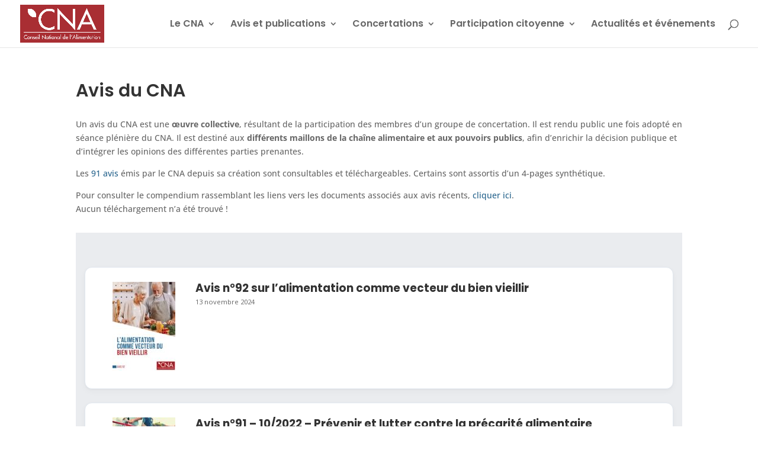

--- FILE ---
content_type: text/css
request_url: https://cna-alimentation.fr/wp-content/themes/divi-child-master/style.css?ver=4.27.5
body_size: 279
content:
/*
 Theme Name:     Divi Child
 Theme URI:      http://wptheme.fr/theme-wordpress-divi/
 Description:    Theme Enfant Divi
 Author:         WPTheme.fr
 Author URI:     http://wptheme.fr/
 Template:       Divi
 Version:        2020
*/
 
 
/* =Vous pouvez personnalisez à partir d'ici. 
------------------------------------------------------- */
.caf-post-layout4 .caf-featured-img-box {
	display: block;
	width: 150px;
	height: 150px;
	background-size: contain;
	background-repeat: no-repeat;
	background-position: center !important;
	-webkit-box-shadow: none; 
	-moz-box-shadow: none;
	box-shadow: none; 
	border: 0; 
}
.caf-post-layout4 .caf-post-title {
	display: block;
	width: 100%;
	padding: 0 !important; 
	box-sizing: border-box;
}

.wpdmpro img {
	max-width:300px;
}
